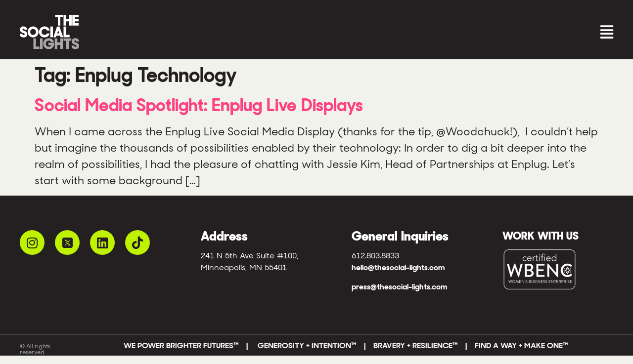

--- FILE ---
content_type: text/html; charset=UTF-8
request_url: https://thesociallights.com/tag/enplug-technology/
body_size: 13380
content:
<!doctype html>
<html lang="en-US">
<head>
	<meta charset="UTF-8">
	<meta name="viewport" content="width=device-width, initial-scale=1">
	<link rel="profile" href="https://gmpg.org/xfn/11">
	<meta name='robots' content='index, follow, max-image-preview:large, max-snippet:-1, max-video-preview:-1' />
	<style>img:is([sizes="auto" i], [sizes^="auto," i]) { contain-intrinsic-size: 3000px 1500px }</style>
	
	<!-- This site is optimized with the Yoast SEO plugin v26.8 - https://yoast.com/product/yoast-seo-wordpress/ -->
	<title>Enplug Technology Archives - The Social Lights</title>
	<link rel="canonical" href="https://thesociallights.com/tag/enplug-technology/" />
	<meta property="og:locale" content="en_US" />
	<meta property="og:type" content="article" />
	<meta property="og:title" content="Enplug Technology Archives - The Social Lights" />
	<meta property="og:url" content="https://thesociallights.com/tag/enplug-technology/" />
	<meta property="og:site_name" content="The Social Lights" />
	<meta property="og:image" content="https://thesociallights.com/wp-content/uploads/2022/02/the-social-lights-social.jpg" />
	<meta property="og:image:width" content="1200" />
	<meta property="og:image:height" content="630" />
	<meta property="og:image:type" content="image/jpeg" />
	<meta name="twitter:card" content="summary_large_image" />
	<meta name="twitter:site" content="@thesociallights" />
	<script type="application/ld+json" class="yoast-schema-graph">{"@context":"https://schema.org","@graph":[{"@type":"CollectionPage","@id":"https://thesociallights.com/tag/enplug-technology/","url":"https://thesociallights.com/tag/enplug-technology/","name":"Enplug Technology Archives - The Social Lights","isPartOf":{"@id":"https://thesociallights.com/#website"},"primaryImageOfPage":{"@id":"https://thesociallights.com/tag/enplug-technology/#primaryimage"},"image":{"@id":"https://thesociallights.com/tag/enplug-technology/#primaryimage"},"thumbnailUrl":"","breadcrumb":{"@id":"https://thesociallights.com/tag/enplug-technology/#breadcrumb"},"inLanguage":"en-US"},{"@type":"ImageObject","inLanguage":"en-US","@id":"https://thesociallights.com/tag/enplug-technology/#primaryimage","url":"","contentUrl":""},{"@type":"BreadcrumbList","@id":"https://thesociallights.com/tag/enplug-technology/#breadcrumb","itemListElement":[{"@type":"ListItem","position":1,"name":"Home","item":"https://thesociallights.com/"},{"@type":"ListItem","position":2,"name":"Enplug Technology"}]},{"@type":"WebSite","@id":"https://thesociallights.com/#website","url":"https://thesociallights.com/","name":"The Social Lights","description":"Social Media Marketing Consultancy","publisher":{"@id":"https://thesociallights.com/#organization"},"potentialAction":[{"@type":"SearchAction","target":{"@type":"EntryPoint","urlTemplate":"https://thesociallights.com/?s={search_term_string}"},"query-input":{"@type":"PropertyValueSpecification","valueRequired":true,"valueName":"search_term_string"}}],"inLanguage":"en-US"},{"@type":"Organization","@id":"https://thesociallights.com/#organization","name":"The Social Lights","url":"https://thesociallights.com/","logo":{"@type":"ImageObject","inLanguage":"en-US","@id":"https://thesociallights.com/#/schema/logo/image/","url":"https://thesociallights.com/wp-content/uploads/2022/02/the-social-lights-social.jpg","contentUrl":"https://thesociallights.com/wp-content/uploads/2022/02/the-social-lights-social.jpg","width":1200,"height":630,"caption":"The Social Lights"},"image":{"@id":"https://thesociallights.com/#/schema/logo/image/"},"sameAs":["https://www.facebook.com/TheSocialLights/","https://x.com/thesociallights","https://www.instagram.com/thesociallights/?hl=en","https://www.linkedin.com/company/thesociallights/"]}]}</script>
	<!-- / Yoast SEO plugin. -->


<link rel='dns-prefetch' href='//js.hs-scripts.com' />
<link rel="alternate" type="application/rss+xml" title="The Social Lights &raquo; Feed" href="https://thesociallights.com/feed/" />
<link rel="alternate" type="application/rss+xml" title="The Social Lights &raquo; Enplug Technology Tag Feed" href="https://thesociallights.com/tag/enplug-technology/feed/" />
<script>
window._wpemojiSettings = {"baseUrl":"https:\/\/s.w.org\/images\/core\/emoji\/16.0.1\/72x72\/","ext":".png","svgUrl":"https:\/\/s.w.org\/images\/core\/emoji\/16.0.1\/svg\/","svgExt":".svg","source":{"concatemoji":"https:\/\/thesociallights.com\/wp-includes\/js\/wp-emoji-release.min.js?ver=6.8.3"}};
/*! This file is auto-generated */
!function(s,n){var o,i,e;function c(e){try{var t={supportTests:e,timestamp:(new Date).valueOf()};sessionStorage.setItem(o,JSON.stringify(t))}catch(e){}}function p(e,t,n){e.clearRect(0,0,e.canvas.width,e.canvas.height),e.fillText(t,0,0);var t=new Uint32Array(e.getImageData(0,0,e.canvas.width,e.canvas.height).data),a=(e.clearRect(0,0,e.canvas.width,e.canvas.height),e.fillText(n,0,0),new Uint32Array(e.getImageData(0,0,e.canvas.width,e.canvas.height).data));return t.every(function(e,t){return e===a[t]})}function u(e,t){e.clearRect(0,0,e.canvas.width,e.canvas.height),e.fillText(t,0,0);for(var n=e.getImageData(16,16,1,1),a=0;a<n.data.length;a++)if(0!==n.data[a])return!1;return!0}function f(e,t,n,a){switch(t){case"flag":return n(e,"\ud83c\udff3\ufe0f\u200d\u26a7\ufe0f","\ud83c\udff3\ufe0f\u200b\u26a7\ufe0f")?!1:!n(e,"\ud83c\udde8\ud83c\uddf6","\ud83c\udde8\u200b\ud83c\uddf6")&&!n(e,"\ud83c\udff4\udb40\udc67\udb40\udc62\udb40\udc65\udb40\udc6e\udb40\udc67\udb40\udc7f","\ud83c\udff4\u200b\udb40\udc67\u200b\udb40\udc62\u200b\udb40\udc65\u200b\udb40\udc6e\u200b\udb40\udc67\u200b\udb40\udc7f");case"emoji":return!a(e,"\ud83e\udedf")}return!1}function g(e,t,n,a){var r="undefined"!=typeof WorkerGlobalScope&&self instanceof WorkerGlobalScope?new OffscreenCanvas(300,150):s.createElement("canvas"),o=r.getContext("2d",{willReadFrequently:!0}),i=(o.textBaseline="top",o.font="600 32px Arial",{});return e.forEach(function(e){i[e]=t(o,e,n,a)}),i}function t(e){var t=s.createElement("script");t.src=e,t.defer=!0,s.head.appendChild(t)}"undefined"!=typeof Promise&&(o="wpEmojiSettingsSupports",i=["flag","emoji"],n.supports={everything:!0,everythingExceptFlag:!0},e=new Promise(function(e){s.addEventListener("DOMContentLoaded",e,{once:!0})}),new Promise(function(t){var n=function(){try{var e=JSON.parse(sessionStorage.getItem(o));if("object"==typeof e&&"number"==typeof e.timestamp&&(new Date).valueOf()<e.timestamp+604800&&"object"==typeof e.supportTests)return e.supportTests}catch(e){}return null}();if(!n){if("undefined"!=typeof Worker&&"undefined"!=typeof OffscreenCanvas&&"undefined"!=typeof URL&&URL.createObjectURL&&"undefined"!=typeof Blob)try{var e="postMessage("+g.toString()+"("+[JSON.stringify(i),f.toString(),p.toString(),u.toString()].join(",")+"));",a=new Blob([e],{type:"text/javascript"}),r=new Worker(URL.createObjectURL(a),{name:"wpTestEmojiSupports"});return void(r.onmessage=function(e){c(n=e.data),r.terminate(),t(n)})}catch(e){}c(n=g(i,f,p,u))}t(n)}).then(function(e){for(var t in e)n.supports[t]=e[t],n.supports.everything=n.supports.everything&&n.supports[t],"flag"!==t&&(n.supports.everythingExceptFlag=n.supports.everythingExceptFlag&&n.supports[t]);n.supports.everythingExceptFlag=n.supports.everythingExceptFlag&&!n.supports.flag,n.DOMReady=!1,n.readyCallback=function(){n.DOMReady=!0}}).then(function(){return e}).then(function(){var e;n.supports.everything||(n.readyCallback(),(e=n.source||{}).concatemoji?t(e.concatemoji):e.wpemoji&&e.twemoji&&(t(e.twemoji),t(e.wpemoji)))}))}((window,document),window._wpemojiSettings);
</script>
<style id='wp-emoji-styles-inline-css'>

	img.wp-smiley, img.emoji {
		display: inline !important;
		border: none !important;
		box-shadow: none !important;
		height: 1em !important;
		width: 1em !important;
		margin: 0 0.07em !important;
		vertical-align: -0.1em !important;
		background: none !important;
		padding: 0 !important;
	}
</style>
<link rel='stylesheet' id='wp-block-library-css' href='https://thesociallights.com/wp-includes/css/dist/block-library/style.min.css?ver=6.8.3' media='all' />
<style id='classic-theme-styles-inline-css'>
/*! This file is auto-generated */
.wp-block-button__link{color:#fff;background-color:#32373c;border-radius:9999px;box-shadow:none;text-decoration:none;padding:calc(.667em + 2px) calc(1.333em + 2px);font-size:1.125em}.wp-block-file__button{background:#32373c;color:#fff;text-decoration:none}
</style>
<style id='atlb-timeline-block-style-inline-css'>
.wp-block-atlb-timeline-block{display:flex;flex-direction:column;justify-content:space-between;position:relative}.wp-block-atlb-timeline-block .wp-block-atlb-single-timeline-item{display:grid;position:relative;z-index:9}.wp-block-atlb-timeline-block .timeline__marker{box-sizing:border-box;line-height:1;order:2}.wp-block-atlb-timeline-block .timeline__marker i{text-align:center}.wp-block-atlb-timeline-block .timeline__content{box-sizing:border-box;order:1;position:relative}.wp-block-atlb-timeline-block .timeline__content.box__shadow{box-shadow:0 0 5px rgba(0,0,0,.1)}.wp-block-atlb-timeline-block .timeline__date{box-sizing:border-box;display:flex}.wp-block-atlb-timeline-block .time__date_content.enabled__box_shadow{box-shadow:0 0 5px rgba(0,0,0,.1)}.wp-block-atlb-timeline-block .event__date{margin:0!important}.wp-block-atlb-timeline-block .timeline__bar{bottom:0;position:absolute;top:0;z-index:0}@media screen and (min-width:1025px){.wp-block-atlb-timeline-block.desk_center_layout .wp-block-atlb-single-timeline-item{align-items:center;grid-template-columns:1fr auto 1fr}.wp-block-atlb-timeline-block.desk_center_layout .wp-block-atlb-single-timeline-item .timeline__bar{left:50%}.wp-block-atlb-timeline-block.desk_center_layout .wp-block-atlb-single-timeline-item .timeline__marker{margin:0 15px}.wp-block-atlb-timeline-block.desk_center_layout :nth-child(odd) .timeline__date{justify-content:flex-start;order:3}.wp-block-atlb-timeline-block.desk_center_layout :nth-child(odd) .timeline__content{order:1}.wp-block-atlb-timeline-block.desk_center_layout :nth-child(2n) .timeline__date{justify-content:flex-end;order:1;text-align:right}.wp-block-atlb-timeline-block.desk_center_layout :nth-child(2n) .timeline__content{order:3}.wp-block-atlb-timeline-block.desk_center_layout .timeline__bar{left:50%}.wp-block-atlb-timeline-block.desk_right_layout .wp-block-atlb-single-timeline-item{align-items:flex-end;grid-template-columns:1fr;padding-right:30px}.wp-block-atlb-timeline-block.desk_right_layout .wp-block-atlb-single-timeline-item .timeline__content{text-align:right}.wp-block-atlb-timeline-block.desk_right_layout .wp-block-atlb-single-timeline-item .timeline__date{justify-content:flex-end;margin-bottom:10px}.wp-block-atlb-timeline-block.desk_right_layout .wp-block-atlb-single-timeline-item .timeline__marker{position:absolute;right:0;top:50%}.wp-block-atlb-timeline-block.desk_right_layout .timeline__bar{right:0}.wp-block-atlb-timeline-block.desk_left_layout .wp-block-atlb-single-timeline-item{align-items:flex-start;grid-template-columns:1fr;padding-left:30px}.wp-block-atlb-timeline-block.desk_left_layout .wp-block-atlb-single-timeline-item .timeline__date{margin-bottom:10px}.wp-block-atlb-timeline-block.desk_left_layout .wp-block-atlb-single-timeline-item .timeline__marker{left:0;position:absolute;top:50%}.wp-block-atlb-timeline-block.desk_left_layout .timeline__bar{left:0}}@media screen and (min-width:768px)and (max-width:1024px){.wp-block-atlb-timeline-block.tab_center_layout .wp-block-atlb-single-timeline-item{align-items:center;grid-template-columns:1fr auto 1fr}.wp-block-atlb-timeline-block.tab_center_layout .wp-block-atlb-single-timeline-item .timeline__bar{left:50%}.wp-block-atlb-timeline-block.tab_center_layout .wp-block-atlb-single-timeline-item .timeline__marker{margin:0 15px}.wp-block-atlb-timeline-block.tab_center_layout :nth-child(odd) .timeline__date{justify-content:flex-start;order:3}.wp-block-atlb-timeline-block.tab_center_layout :nth-child(odd) .timeline__content{order:1}.wp-block-atlb-timeline-block.tab_center_layout :nth-child(2n) .timeline__date{justify-content:flex-end;order:1;text-align:right}.wp-block-atlb-timeline-block.tab_center_layout :nth-child(2n) .timeline__content{order:3}.wp-block-atlb-timeline-block.tab_center_layout .timeline__bar{left:50%}.wp-block-atlb-timeline-block.tab_right_layout .wp-block-atlb-single-timeline-item{align-items:flex-end;grid-template-columns:1fr;padding-right:30px}.wp-block-atlb-timeline-block.tab_right_layout .wp-block-atlb-single-timeline-item .timeline__content{text-align:right}.wp-block-atlb-timeline-block.tab_right_layout .wp-block-atlb-single-timeline-item .timeline__date{justify-content:flex-end;margin-bottom:10px}.wp-block-atlb-timeline-block.tab_right_layout .wp-block-atlb-single-timeline-item .timeline__marker{position:absolute;right:0;top:50%}.wp-block-atlb-timeline-block.tab_right_layout .timeline__bar{right:0}.wp-block-atlb-timeline-block.tab_left_layout .wp-block-atlb-single-timeline-item{align-items:flex-start;grid-template-columns:1fr;padding-left:30px}.wp-block-atlb-timeline-block.tab_left_layout .wp-block-atlb-single-timeline-item .timeline__date{margin-bottom:10px}.wp-block-atlb-timeline-block.tab_left_layout .wp-block-atlb-single-timeline-item .timeline__marker{left:0;position:absolute;top:50%}.wp-block-atlb-timeline-block.tab_left_layout .timeline__bar{left:0}}@media screen and (max-width:767px){.wp-block-atlb-timeline-block.mob_center_layout .wp-block-atlb-single-timeline-item{align-items:center;grid-template-columns:1fr auto 1fr}.wp-block-atlb-timeline-block.mob_center_layout .wp-block-atlb-single-timeline-item .timeline__bar{left:50%}.wp-block-atlb-timeline-block.mob_center_layout .wp-block-atlb-single-timeline-item .timeline__marker{margin:0 15px}.wp-block-atlb-timeline-block.mob_center_layout :nth-child(odd) .timeline__date{justify-content:flex-start;order:3}.wp-block-atlb-timeline-block.mob_center_layout :nth-child(odd) .timeline__content{order:1}.wp-block-atlb-timeline-block.mob_center_layout :nth-child(2n) .timeline__date{justify-content:flex-end;order:1;text-align:right}.wp-block-atlb-timeline-block.mob_center_layout :nth-child(2n) .timeline__content{order:3}.wp-block-atlb-timeline-block.mob_center_layout .timeline__bar{left:50%}.wp-block-atlb-timeline-block.mob_right_layout .wp-block-atlb-single-timeline-item{align-items:flex-end;grid-template-columns:1fr;padding-right:20px}.wp-block-atlb-timeline-block.mob_right_layout .wp-block-atlb-single-timeline-item .timeline__content{text-align:right}.wp-block-atlb-timeline-block.mob_right_layout .wp-block-atlb-single-timeline-item .timeline__date{justify-content:flex-end;margin-bottom:10px}.wp-block-atlb-timeline-block.mob_right_layout .wp-block-atlb-single-timeline-item .timeline__marker{position:absolute;right:0;top:50%}.wp-block-atlb-timeline-block.mob_right_layout .timeline__bar{right:0}.wp-block-atlb-timeline-block.mob_left_layout .wp-block-atlb-single-timeline-item{align-items:flex-start;grid-template-columns:1fr;padding-left:20px}.wp-block-atlb-timeline-block.mob_left_layout .wp-block-atlb-single-timeline-item .timeline__date{margin-bottom:10px}.wp-block-atlb-timeline-block.mob_left_layout .wp-block-atlb-single-timeline-item .timeline__marker{left:0;position:absolute;top:50%}.wp-block-atlb-timeline-block.mob_left_layout .timeline__bar{left:0}}

</style>
<link rel='stylesheet' id='atlb-block-icons-css' href='https://thesociallights.com/wp-content/plugins/advanced-timeline-block/includes/css/all.min.css?ver=2.1.2' media='all' />
<style id='global-styles-inline-css'>
:root{--wp--preset--aspect-ratio--square: 1;--wp--preset--aspect-ratio--4-3: 4/3;--wp--preset--aspect-ratio--3-4: 3/4;--wp--preset--aspect-ratio--3-2: 3/2;--wp--preset--aspect-ratio--2-3: 2/3;--wp--preset--aspect-ratio--16-9: 16/9;--wp--preset--aspect-ratio--9-16: 9/16;--wp--preset--color--black: #000000;--wp--preset--color--cyan-bluish-gray: #abb8c3;--wp--preset--color--white: #ffffff;--wp--preset--color--pale-pink: #f78da7;--wp--preset--color--vivid-red: #cf2e2e;--wp--preset--color--luminous-vivid-orange: #ff6900;--wp--preset--color--luminous-vivid-amber: #fcb900;--wp--preset--color--light-green-cyan: #7bdcb5;--wp--preset--color--vivid-green-cyan: #00d084;--wp--preset--color--pale-cyan-blue: #8ed1fc;--wp--preset--color--vivid-cyan-blue: #0693e3;--wp--preset--color--vivid-purple: #9b51e0;--wp--preset--gradient--vivid-cyan-blue-to-vivid-purple: linear-gradient(135deg,rgba(6,147,227,1) 0%,rgb(155,81,224) 100%);--wp--preset--gradient--light-green-cyan-to-vivid-green-cyan: linear-gradient(135deg,rgb(122,220,180) 0%,rgb(0,208,130) 100%);--wp--preset--gradient--luminous-vivid-amber-to-luminous-vivid-orange: linear-gradient(135deg,rgba(252,185,0,1) 0%,rgba(255,105,0,1) 100%);--wp--preset--gradient--luminous-vivid-orange-to-vivid-red: linear-gradient(135deg,rgba(255,105,0,1) 0%,rgb(207,46,46) 100%);--wp--preset--gradient--very-light-gray-to-cyan-bluish-gray: linear-gradient(135deg,rgb(238,238,238) 0%,rgb(169,184,195) 100%);--wp--preset--gradient--cool-to-warm-spectrum: linear-gradient(135deg,rgb(74,234,220) 0%,rgb(151,120,209) 20%,rgb(207,42,186) 40%,rgb(238,44,130) 60%,rgb(251,105,98) 80%,rgb(254,248,76) 100%);--wp--preset--gradient--blush-light-purple: linear-gradient(135deg,rgb(255,206,236) 0%,rgb(152,150,240) 100%);--wp--preset--gradient--blush-bordeaux: linear-gradient(135deg,rgb(254,205,165) 0%,rgb(254,45,45) 50%,rgb(107,0,62) 100%);--wp--preset--gradient--luminous-dusk: linear-gradient(135deg,rgb(255,203,112) 0%,rgb(199,81,192) 50%,rgb(65,88,208) 100%);--wp--preset--gradient--pale-ocean: linear-gradient(135deg,rgb(255,245,203) 0%,rgb(182,227,212) 50%,rgb(51,167,181) 100%);--wp--preset--gradient--electric-grass: linear-gradient(135deg,rgb(202,248,128) 0%,rgb(113,206,126) 100%);--wp--preset--gradient--midnight: linear-gradient(135deg,rgb(2,3,129) 0%,rgb(40,116,252) 100%);--wp--preset--font-size--small: 13px;--wp--preset--font-size--medium: 20px;--wp--preset--font-size--large: 36px;--wp--preset--font-size--x-large: 42px;--wp--preset--spacing--20: 0.44rem;--wp--preset--spacing--30: 0.67rem;--wp--preset--spacing--40: 1rem;--wp--preset--spacing--50: 1.5rem;--wp--preset--spacing--60: 2.25rem;--wp--preset--spacing--70: 3.38rem;--wp--preset--spacing--80: 5.06rem;--wp--preset--shadow--natural: 6px 6px 9px rgba(0, 0, 0, 0.2);--wp--preset--shadow--deep: 12px 12px 50px rgba(0, 0, 0, 0.4);--wp--preset--shadow--sharp: 6px 6px 0px rgba(0, 0, 0, 0.2);--wp--preset--shadow--outlined: 6px 6px 0px -3px rgba(255, 255, 255, 1), 6px 6px rgba(0, 0, 0, 1);--wp--preset--shadow--crisp: 6px 6px 0px rgba(0, 0, 0, 1);}:where(.is-layout-flex){gap: 0.5em;}:where(.is-layout-grid){gap: 0.5em;}body .is-layout-flex{display: flex;}.is-layout-flex{flex-wrap: wrap;align-items: center;}.is-layout-flex > :is(*, div){margin: 0;}body .is-layout-grid{display: grid;}.is-layout-grid > :is(*, div){margin: 0;}:where(.wp-block-columns.is-layout-flex){gap: 2em;}:where(.wp-block-columns.is-layout-grid){gap: 2em;}:where(.wp-block-post-template.is-layout-flex){gap: 1.25em;}:where(.wp-block-post-template.is-layout-grid){gap: 1.25em;}.has-black-color{color: var(--wp--preset--color--black) !important;}.has-cyan-bluish-gray-color{color: var(--wp--preset--color--cyan-bluish-gray) !important;}.has-white-color{color: var(--wp--preset--color--white) !important;}.has-pale-pink-color{color: var(--wp--preset--color--pale-pink) !important;}.has-vivid-red-color{color: var(--wp--preset--color--vivid-red) !important;}.has-luminous-vivid-orange-color{color: var(--wp--preset--color--luminous-vivid-orange) !important;}.has-luminous-vivid-amber-color{color: var(--wp--preset--color--luminous-vivid-amber) !important;}.has-light-green-cyan-color{color: var(--wp--preset--color--light-green-cyan) !important;}.has-vivid-green-cyan-color{color: var(--wp--preset--color--vivid-green-cyan) !important;}.has-pale-cyan-blue-color{color: var(--wp--preset--color--pale-cyan-blue) !important;}.has-vivid-cyan-blue-color{color: var(--wp--preset--color--vivid-cyan-blue) !important;}.has-vivid-purple-color{color: var(--wp--preset--color--vivid-purple) !important;}.has-black-background-color{background-color: var(--wp--preset--color--black) !important;}.has-cyan-bluish-gray-background-color{background-color: var(--wp--preset--color--cyan-bluish-gray) !important;}.has-white-background-color{background-color: var(--wp--preset--color--white) !important;}.has-pale-pink-background-color{background-color: var(--wp--preset--color--pale-pink) !important;}.has-vivid-red-background-color{background-color: var(--wp--preset--color--vivid-red) !important;}.has-luminous-vivid-orange-background-color{background-color: var(--wp--preset--color--luminous-vivid-orange) !important;}.has-luminous-vivid-amber-background-color{background-color: var(--wp--preset--color--luminous-vivid-amber) !important;}.has-light-green-cyan-background-color{background-color: var(--wp--preset--color--light-green-cyan) !important;}.has-vivid-green-cyan-background-color{background-color: var(--wp--preset--color--vivid-green-cyan) !important;}.has-pale-cyan-blue-background-color{background-color: var(--wp--preset--color--pale-cyan-blue) !important;}.has-vivid-cyan-blue-background-color{background-color: var(--wp--preset--color--vivid-cyan-blue) !important;}.has-vivid-purple-background-color{background-color: var(--wp--preset--color--vivid-purple) !important;}.has-black-border-color{border-color: var(--wp--preset--color--black) !important;}.has-cyan-bluish-gray-border-color{border-color: var(--wp--preset--color--cyan-bluish-gray) !important;}.has-white-border-color{border-color: var(--wp--preset--color--white) !important;}.has-pale-pink-border-color{border-color: var(--wp--preset--color--pale-pink) !important;}.has-vivid-red-border-color{border-color: var(--wp--preset--color--vivid-red) !important;}.has-luminous-vivid-orange-border-color{border-color: var(--wp--preset--color--luminous-vivid-orange) !important;}.has-luminous-vivid-amber-border-color{border-color: var(--wp--preset--color--luminous-vivid-amber) !important;}.has-light-green-cyan-border-color{border-color: var(--wp--preset--color--light-green-cyan) !important;}.has-vivid-green-cyan-border-color{border-color: var(--wp--preset--color--vivid-green-cyan) !important;}.has-pale-cyan-blue-border-color{border-color: var(--wp--preset--color--pale-cyan-blue) !important;}.has-vivid-cyan-blue-border-color{border-color: var(--wp--preset--color--vivid-cyan-blue) !important;}.has-vivid-purple-border-color{border-color: var(--wp--preset--color--vivid-purple) !important;}.has-vivid-cyan-blue-to-vivid-purple-gradient-background{background: var(--wp--preset--gradient--vivid-cyan-blue-to-vivid-purple) !important;}.has-light-green-cyan-to-vivid-green-cyan-gradient-background{background: var(--wp--preset--gradient--light-green-cyan-to-vivid-green-cyan) !important;}.has-luminous-vivid-amber-to-luminous-vivid-orange-gradient-background{background: var(--wp--preset--gradient--luminous-vivid-amber-to-luminous-vivid-orange) !important;}.has-luminous-vivid-orange-to-vivid-red-gradient-background{background: var(--wp--preset--gradient--luminous-vivid-orange-to-vivid-red) !important;}.has-very-light-gray-to-cyan-bluish-gray-gradient-background{background: var(--wp--preset--gradient--very-light-gray-to-cyan-bluish-gray) !important;}.has-cool-to-warm-spectrum-gradient-background{background: var(--wp--preset--gradient--cool-to-warm-spectrum) !important;}.has-blush-light-purple-gradient-background{background: var(--wp--preset--gradient--blush-light-purple) !important;}.has-blush-bordeaux-gradient-background{background: var(--wp--preset--gradient--blush-bordeaux) !important;}.has-luminous-dusk-gradient-background{background: var(--wp--preset--gradient--luminous-dusk) !important;}.has-pale-ocean-gradient-background{background: var(--wp--preset--gradient--pale-ocean) !important;}.has-electric-grass-gradient-background{background: var(--wp--preset--gradient--electric-grass) !important;}.has-midnight-gradient-background{background: var(--wp--preset--gradient--midnight) !important;}.has-small-font-size{font-size: var(--wp--preset--font-size--small) !important;}.has-medium-font-size{font-size: var(--wp--preset--font-size--medium) !important;}.has-large-font-size{font-size: var(--wp--preset--font-size--large) !important;}.has-x-large-font-size{font-size: var(--wp--preset--font-size--x-large) !important;}
:where(.wp-block-post-template.is-layout-flex){gap: 1.25em;}:where(.wp-block-post-template.is-layout-grid){gap: 1.25em;}
:where(.wp-block-columns.is-layout-flex){gap: 2em;}:where(.wp-block-columns.is-layout-grid){gap: 2em;}
:root :where(.wp-block-pullquote){font-size: 1.5em;line-height: 1.6;}
</style>
<link rel='stylesheet' id='eae-css-css' href='https://thesociallights.com/wp-content/plugins/addon-elements-for-elementor-page-builder/assets/css/eae.min.css?ver=1.14' media='all' />
<link rel='stylesheet' id='eae-peel-css-css' href='https://thesociallights.com/wp-content/plugins/addon-elements-for-elementor-page-builder/assets/lib/peel/peel.css?ver=1.14' media='all' />
<link rel='stylesheet' id='font-awesome-4-shim-css' href='https://thesociallights.com/wp-content/plugins/elementor/assets/lib/font-awesome/css/v4-shims.min.css?ver=1.0' media='all' />
<link rel='stylesheet' id='font-awesome-5-all-css' href='https://thesociallights.com/wp-content/plugins/elementor/assets/lib/font-awesome/css/all.min.css?ver=1.0' media='all' />
<link rel='stylesheet' id='vegas-css-css' href='https://thesociallights.com/wp-content/plugins/addon-elements-for-elementor-page-builder/assets/lib/vegas/vegas.min.css?ver=2.4.0' media='all' />
<link rel='stylesheet' id='hello-elementor-css' href='https://thesociallights.com/wp-content/themes/hello-elementor/style.min.css?ver=3.1.1' media='all' />
<link rel='stylesheet' id='hello-elementor-theme-style-css' href='https://thesociallights.com/wp-content/themes/hello-elementor/theme.min.css?ver=3.1.1' media='all' />
<link rel='stylesheet' id='hello-elementor-header-footer-css' href='https://thesociallights.com/wp-content/themes/hello-elementor/header-footer.min.css?ver=3.1.1' media='all' />
<link rel='stylesheet' id='elementor-frontend-css' href='https://thesociallights.com/wp-content/plugins/elementor/assets/css/frontend.min.css?ver=3.27.3' media='all' />
<link rel='stylesheet' id='widget-image-css' href='https://thesociallights.com/wp-content/plugins/elementor/assets/css/widget-image.min.css?ver=3.27.3' media='all' />
<link rel='stylesheet' id='widget-social-icons-css' href='https://thesociallights.com/wp-content/plugins/elementor/assets/css/widget-social-icons.min.css?ver=3.27.3' media='all' />
<link rel='stylesheet' id='e-apple-webkit-css' href='https://thesociallights.com/wp-content/plugins/elementor/assets/css/conditionals/apple-webkit.min.css?ver=3.27.3' media='all' />
<link rel='stylesheet' id='widget-heading-css' href='https://thesociallights.com/wp-content/plugins/elementor/assets/css/widget-heading.min.css?ver=3.27.3' media='all' />
<link rel='stylesheet' id='widget-text-editor-css' href='https://thesociallights.com/wp-content/plugins/elementor/assets/css/widget-text-editor.min.css?ver=3.27.3' media='all' />
<link rel='stylesheet' id='elementor-icons-css' href='https://thesociallights.com/wp-content/plugins/elementor/assets/lib/eicons/css/elementor-icons.min.css?ver=5.35.0' media='all' />
<link rel='stylesheet' id='elementor-post-6-css' href='https://thesociallights.com/wp-content/uploads/elementor/css/post-6.css?ver=1739464763' media='all' />
<link rel='stylesheet' id='uael-frontend-css' href='https://thesociallights.com/wp-content/plugins/ultimate-elementor/assets/min-css/uael-frontend.min.css?ver=1.38.0' media='all' />
<link rel='stylesheet' id='uael-teammember-social-icons-css' href='https://thesociallights.com/wp-content/plugins/elementor/assets/css/widget-social-icons.min.css?ver=3.24.0' media='all' />
<link rel='stylesheet' id='uael-social-share-icons-brands-css' href='https://thesociallights.com/wp-content/plugins/elementor/assets/lib/font-awesome/css/brands.css?ver=5.15.3' media='all' />
<link rel='stylesheet' id='uael-social-share-icons-fontawesome-css' href='https://thesociallights.com/wp-content/plugins/elementor/assets/lib/font-awesome/css/fontawesome.css?ver=5.15.3' media='all' />
<link rel='stylesheet' id='uael-nav-menu-icons-css' href='https://thesociallights.com/wp-content/plugins/elementor/assets/lib/font-awesome/css/solid.css?ver=5.15.3' media='all' />
<link rel='stylesheet' id='elementor-post-1143-css' href='https://thesociallights.com/wp-content/uploads/elementor/css/post-1143.css?ver=1758810754' media='all' />
<link rel='stylesheet' id='elementor-post-1052-css' href='https://thesociallights.com/wp-content/uploads/elementor/css/post-1052.css?ver=1754399175' media='all' />
<link rel='stylesheet' id='hello-elementor-child-style-css' href='https://thesociallights.com/wp-content/themes/hello-theme-child-master/style.css?ver=1.0.0' media='all' />
<link rel='stylesheet' id='elementor-icons-shared-0-css' href='https://thesociallights.com/wp-content/plugins/elementor/assets/lib/font-awesome/css/fontawesome.min.css?ver=5.15.3' media='all' />
<link rel='stylesheet' id='elementor-icons-fa-solid-css' href='https://thesociallights.com/wp-content/plugins/elementor/assets/lib/font-awesome/css/solid.min.css?ver=5.15.3' media='all' />
<link rel='stylesheet' id='elementor-icons-fa-regular-css' href='https://thesociallights.com/wp-content/plugins/elementor/assets/lib/font-awesome/css/regular.min.css?ver=5.15.3' media='all' />
<link rel='stylesheet' id='elementor-icons-fa-brands-css' href='https://thesociallights.com/wp-content/plugins/elementor/assets/lib/font-awesome/css/brands.min.css?ver=5.15.3' media='all' />
<script src="https://thesociallights.com/wp-includes/js/jquery/jquery.min.js?ver=3.7.1" id="jquery-core-js"></script>
<script src="https://thesociallights.com/wp-includes/js/jquery/jquery-migrate.min.js?ver=3.4.1" id="jquery-migrate-js"></script>
<script src="https://thesociallights.com/wp-content/plugins/svg-support/vendor/DOMPurify/DOMPurify.min.js?ver=1.0.1" id="bodhi-dompurify-library-js"></script>
<script src="https://thesociallights.com/wp-content/plugins/svg-support/js/min/svgs-inline-min.js?ver=2.5.8" id="bodhi_svg_inline-js"></script>
<script id="bodhi_svg_inline-js-after">
cssTarget={"Bodhi":"img.style-svg","ForceInlineSVG":"style-svg"};ForceInlineSVGActive="false";frontSanitizationEnabled="on";
</script>
<script src="https://thesociallights.com/wp-content/plugins/addon-elements-for-elementor-page-builder/assets/js/iconHelper.js?ver=1.0" id="eae-iconHelper-js"></script>
<link rel="https://api.w.org/" href="https://thesociallights.com/wp-json/" /><link rel="alternate" title="JSON" type="application/json" href="https://thesociallights.com/wp-json/wp/v2/tags/298" /><link rel="EditURI" type="application/rsd+xml" title="RSD" href="https://thesociallights.com/xmlrpc.php?rsd" />
			<!-- DO NOT COPY THIS SNIPPET! Start of Page Analytics Tracking for HubSpot WordPress plugin v11.1.82-->
			<script class="hsq-set-content-id" data-content-id="listing-page">
				var _hsq = _hsq || [];
				_hsq.push(["setContentType", "listing-page"]);
			</script>
			<!-- DO NOT COPY THIS SNIPPET! End of Page Analytics Tracking for HubSpot WordPress plugin -->
			 <style> .ppw-ppf-input-container { background-color: #211d1e!important; padding: 250px!important; border-radius: px!important; } .ppw-ppf-input-container div.ppw-ppf-headline { font-size: px!important; font-weight: !important; color: #ffffff!important; } .ppw-ppf-input-container div.ppw-ppf-desc { font-size: px!important; font-weight: !important; color: #ffffff!important; } .ppw-ppf-input-container label.ppw-pwd-label { font-size: px!important; font-weight: !important; color: #ffffff!important; } div.ppwp-wrong-pw-error { font-size: px!important; font-weight: !important; color: #dc3232!important; background: !important; } .ppw-ppf-input-container input[type='submit'] { color: !important; background: !important; } .ppw-ppf-input-container input[type='submit']:hover { color: !important; background: !important; } .ppw-ppf-desc-below { font-size: px!important; font-weight: !important; color: #ffffff!important; } </style>  <style> .ppw-form { background-color: !important; padding: px!important; border-radius: px!important; } .ppw-headline.ppw-pcp-pf-headline { font-size: px!important; font-weight: !important; color: !important; } .ppw-description.ppw-pcp-pf-desc { font-size: px!important; font-weight: !important; color: !important; } .ppw-pcp-pf-desc-above-btn { display: block; } .ppw-pcp-pf-desc-below-form { font-size: px!important; font-weight: !important; color: !important; } .ppw-input label.ppw-pcp-password-label { font-size: px!important; font-weight: !important; color: !important; } .ppw-form input[type='submit'] { color: !important; background: !important; } .ppw-form input[type='submit']:hover { color: !important; background: !important; } div.ppw-error.ppw-pcp-pf-error-msg { font-size: px!important; font-weight: !important; color: #dc3232!important; background: !important; } </style> <meta name="generator" content="Elementor 3.27.3; features: additional_custom_breakpoints; settings: css_print_method-external, google_font-enabled, font_display-auto">
<!-- Global site tag (gtag.js) - Google Analytics -->
<script async src="https://www.googletagmanager.com/gtag/js?id=UA-37581642-3"></script>
<script>
  window.dataLayer = window.dataLayer || [];
  function gtag(){dataLayer.push(arguments);}
  gtag('js', new Date());

  gtag('config', 'UA-37581642-3');
</script>

			<style>
				.e-con.e-parent:nth-of-type(n+4):not(.e-lazyloaded):not(.e-no-lazyload),
				.e-con.e-parent:nth-of-type(n+4):not(.e-lazyloaded):not(.e-no-lazyload) * {
					background-image: none !important;
				}
				@media screen and (max-height: 1024px) {
					.e-con.e-parent:nth-of-type(n+3):not(.e-lazyloaded):not(.e-no-lazyload),
					.e-con.e-parent:nth-of-type(n+3):not(.e-lazyloaded):not(.e-no-lazyload) * {
						background-image: none !important;
					}
				}
				@media screen and (max-height: 640px) {
					.e-con.e-parent:nth-of-type(n+2):not(.e-lazyloaded):not(.e-no-lazyload),
					.e-con.e-parent:nth-of-type(n+2):not(.e-lazyloaded):not(.e-no-lazyload) * {
						background-image: none !important;
					}
				}
			</style>
						<meta name="theme-color" content="#F2F2ED">
			<link rel="icon" href="https://thesociallights.com/wp-content/uploads/2021/06/cropped-The-Social-Lights-Icon-32x32.png" sizes="32x32" />
<link rel="icon" href="https://thesociallights.com/wp-content/uploads/2021/06/cropped-The-Social-Lights-Icon-192x192.png" sizes="192x192" />
<link rel="apple-touch-icon" href="https://thesociallights.com/wp-content/uploads/2021/06/cropped-The-Social-Lights-Icon-180x180.png" />
<meta name="msapplication-TileImage" content="https://thesociallights.com/wp-content/uploads/2021/06/cropped-The-Social-Lights-Icon-270x270.png" />
</head>
<body class="archive tag tag-enplug-technology tag-298 wp-custom-logo wp-theme-hello-elementor wp-child-theme-hello-theme-child-master elementor-default elementor-kit-6">


<a class="skip-link screen-reader-text" href="#content">Skip to content</a>

		<div data-elementor-type="header" data-elementor-id="1143" class="elementor elementor-1143 elementor-location-header" data-elementor-post-type="elementor_library">
					<section class="has_eae_slider elementor-section elementor-top-section elementor-element elementor-element-6c1ec1b5 elementor-section-full_width elementor-section-height-min-height elementor-section-height-default elementor-section-items-middle" data-id="6c1ec1b5" data-element_type="section" data-settings="{&quot;background_background&quot;:&quot;classic&quot;}">
							<div class="elementor-background-overlay"></div>
							<div class="elementor-container elementor-column-gap-default">
					<div class="has_eae_slider elementor-column elementor-col-50 elementor-top-column elementor-element elementor-element-262961ca" data-id="262961ca" data-element_type="column">
			<div class="elementor-widget-wrap elementor-element-populated">
						<div class="elementor-element elementor-element-2a5c01cf elementor-widget elementor-widget-image" data-id="2a5c01cf" data-element_type="widget" data-widget_type="image.default">
				<div class="elementor-widget-container">
																<a href="https://thesociallights.com">
							<img fetchpriority="high" width="800" height="800" src="https://thesociallights.com/wp-content/uploads/2022/06/social-lights-logo.svg" class="attachment-large size-large wp-image-1058" alt="The Social Lights Logo" />								</a>
															</div>
				</div>
					</div>
		</div>
				<div class="has_eae_slider elementor-column elementor-col-50 elementor-top-column elementor-element elementor-element-49ad873e" data-id="49ad873e" data-element_type="column">
			<div class="elementor-widget-wrap elementor-element-populated">
						<div class="elementor-element elementor-element-8e2b8d9 uael-menu-item-space-between uael-submenu-icon-arrow uael-link-redirect-child elementor-widget elementor-widget-uael-nav-menu" data-id="8e2b8d9" data-element_type="widget" data-widget_type="uael-nav-menu.default">
				<div class="elementor-widget-container">
								<div class="uael-widget-container">
				<div role="button" class="uael-nav-menu__toggle elementor-clickable uael-flyout-trigger" tabindex="0">
					<span class="screen-reader-text">Flyout Menu</span>
						<div class="uael-nav-menu-icon" tabindex="0" >
							<i aria-hidden="true" class="fas fa-align-justify"></i>						</div>
										</div>
				<div class="uael-flyout-wrapper" >
					<div class="uael-flyout-overlay elementor-clickable"></div>
					<div class="uael-flyout-container">
						<div id="uael-flyout-content-id-8e2b8d9" class="uael-side uael-flyout-right uael-flyout-open" data-layout="right" data-flyout-type="normal">
							<div class="uael-flyout-content push">
																	<nav ><ul id="menu-1-8e2b8d9" class="uael-nav-menu"><li id="menu-item-1156" class="menu-item menu-item-type-post_type menu-item-object-page menu-item-home parent uael-creative-menu"><a href="https://thesociallights.com/" class = "uael-menu-item">Home</a></li>
<li id="menu-item-1032" class="menu-item menu-item-type-post_type menu-item-object-page parent uael-creative-menu"><a href="https://thesociallights.com/news/" class = "uael-menu-item">News</a></li>
<li id="menu-item-1151" class="menu-item menu-item-type-custom menu-item-object-custom parent uael-creative-menu"><a href="https://careers.thesociallights.com/" class = "uael-menu-item">Careers</a></li>
<li id="menu-item-12092" class="menu-item menu-item-type-post_type menu-item-object-page parent uael-creative-menu"><a href="https://thesociallights.com/workwithus/" class = "uael-menu-item">Work With Us</a></li>
<li id="menu-item-12301" class="menu-item menu-item-type-post_type menu-item-object-page parent uael-creative-menu"><a href="https://thesociallights.com/case-studies/" class = "uael-menu-item">Case Studies</a></li>
<li id="menu-item-12210" class="menu-item menu-item-type-post_type menu-item-object-page parent uael-creative-menu"><a href="https://thesociallights.com/about-us/" class = "uael-menu-item">About Us</a></li>
</ul></nav>
																	<div class="elementor-clickable uael-flyout-close" tabindex="0">
									<i aria-hidden="true" class="far fa-times-circle"></i>								</div>
							</div>
						</div>
					</div>
				</div>
			</div>
							</div>
				</div>
					</div>
		</div>
					</div>
		</section>
				</div>
		<main id="content" class="site-main">

			<div class="page-header">
			<h1 class="entry-title">Tag: <span>Enplug Technology</span></h1>		</div>
	
	<div class="page-content">
					<article class="post">
				<h2 class="entry-title"><a href="https://thesociallights.com/social-media-spotlight-enplug-live-displays/">Social Media Spotlight: Enplug Live Displays</a></h2><a href="https://thesociallights.com/social-media-spotlight-enplug-live-displays/"></a><p>When I came across the Enplug Live Social Media Display (thanks for the tip, @Woodchuck!),  I couldn&#8217;t help but imagine the thousands of possibilities enabled by their technology: In order to dig a bit deeper into the realm of possibilities, I had the pleasure of chatting with Jessie Kim, Head of Partnerships at Enplug. Let&#8217;s start with some background [&hellip;]</p>
			</article>
			</div>

	
</main>
		<div data-elementor-type="footer" data-elementor-id="1052" class="elementor elementor-1052 elementor-location-footer" data-elementor-post-type="elementor_library">
					<section class="has_eae_slider elementor-section elementor-top-section elementor-element elementor-element-496978a7 elementor-section-full_width elementor-section-height-default elementor-section-height-default" data-id="496978a7" data-element_type="section" data-settings="{&quot;background_background&quot;:&quot;classic&quot;}">
						<div class="elementor-container elementor-column-gap-default">
					<div class="has_eae_slider elementor-column elementor-col-25 elementor-top-column elementor-element elementor-element-697bc281" data-id="697bc281" data-element_type="column">
			<div class="elementor-widget-wrap elementor-element-populated">
						<div class="elementor-element elementor-element-7c8926f1 e-grid-align-left e-grid-align-mobile-left elementor-shape-rounded elementor-grid-0 elementor-widget elementor-widget-social-icons" data-id="7c8926f1" data-element_type="widget" data-widget_type="social-icons.default">
				<div class="elementor-widget-container">
							<div class="elementor-social-icons-wrapper elementor-grid">
							<span class="elementor-grid-item">
					<a class="elementor-icon elementor-social-icon elementor-social-icon-instagram elementor-repeater-item-e0d7f72" href="https://www.instagram.com/thesociallights/?hl=en" target="_blank">
						<span class="elementor-screen-only">Instagram</span>
						<i class="fab fa-instagram"></i>					</a>
				</span>
							<span class="elementor-grid-item">
					<a class="elementor-icon elementor-social-icon elementor-social-icon- elementor-repeater-item-dc10550" href="https://twitter.com/thesociallights" target="_blank">
						<span class="elementor-screen-only"></span>
						<svg xmlns="http://www.w3.org/2000/svg" viewBox="0 0 50 50" width="50px" height="50px"><path d="M 11 4 C 7.134 4 4 7.134 4 11 L 4 39 C 4 42.866 7.134 46 11 46 L 39 46 C 42.866 46 46 42.866 46 39 L 46 11 C 46 7.134 42.866 4 39 4 L 11 4 z M 13.085938 13 L 21.023438 13 L 26.660156 21.009766 L 33.5 13 L 36 13 L 27.789062 22.613281 L 37.914062 37 L 29.978516 37 L 23.4375 27.707031 L 15.5 37 L 13 37 L 22.308594 26.103516 L 13.085938 13 z M 16.914062 15 L 31.021484 35 L 34.085938 35 L 19.978516 15 L 16.914062 15 z"></path></svg>					</a>
				</span>
							<span class="elementor-grid-item">
					<a class="elementor-icon elementor-social-icon elementor-social-icon-linkedin elementor-repeater-item-e91c4f7" href="https://www.linkedin.com/company/thesociallights/" target="_blank">
						<span class="elementor-screen-only">Linkedin</span>
						<i class="fab fa-linkedin"></i>					</a>
				</span>
							<span class="elementor-grid-item">
					<a class="elementor-icon elementor-social-icon elementor-social-icon-tiktok elementor-repeater-item-0267196" href="https://www.tiktok.com/@thesociallights" target="_blank">
						<span class="elementor-screen-only">Tiktok</span>
						<i class="fab fa-tiktok"></i>					</a>
				</span>
					</div>
						</div>
				</div>
					</div>
		</div>
				<div class="has_eae_slider elementor-column elementor-col-25 elementor-top-column elementor-element elementor-element-7f337c6e" data-id="7f337c6e" data-element_type="column">
			<div class="elementor-widget-wrap elementor-element-populated">
						<div class="elementor-element elementor-element-39070ed8 elementor-widget elementor-widget-heading" data-id="39070ed8" data-element_type="widget" data-widget_type="heading.default">
				<div class="elementor-widget-container">
					<h3 class="elementor-heading-title elementor-size-default">Address</h3>				</div>
				</div>
				<div class="elementor-element elementor-element-9d9ff6e elementor-widget elementor-widget-text-editor" data-id="9d9ff6e" data-element_type="widget" data-settings="{&quot;_animation&quot;:&quot;none&quot;}" data-widget_type="text-editor.default">
				<div class="elementor-widget-container">
									<p><a href="https://maps.app.goo.gl/FhFxs3Bgyf2CRjvp6" target="_blank" rel="noopener">241 N 5th Ave Suite #100, Minneapolis, MN 55401</a></p>								</div>
				</div>
					</div>
		</div>
				<div class="has_eae_slider elementor-column elementor-col-25 elementor-top-column elementor-element elementor-element-1bb5ed45" data-id="1bb5ed45" data-element_type="column">
			<div class="elementor-widget-wrap elementor-element-populated">
						<div class="elementor-element elementor-element-816287e elementor-widget elementor-widget-heading" data-id="816287e" data-element_type="widget" data-widget_type="heading.default">
				<div class="elementor-widget-container">
					<h3 class="elementor-heading-title elementor-size-default">General Inquiries</h3>				</div>
				</div>
				<div class="elementor-element elementor-element-d16c9d0 elementor-widget elementor-widget-text-editor" data-id="d16c9d0" data-element_type="widget" data-settings="{&quot;_animation&quot;:&quot;none&quot;}" data-widget_type="text-editor.default">
				<div class="elementor-widget-container">
									<div><a href="tel:612-803-8833">612.803.8833</a></div>								</div>
				</div>
				<div class="elementor-element elementor-element-eddbe28 elementor-widget elementor-widget-text-editor" data-id="eddbe28" data-element_type="widget" data-settings="{&quot;_animation&quot;:&quot;none&quot;}" data-widget_type="text-editor.default">
				<div class="elementor-widget-container">
									<p><a href="mailto:hello@thesocial-lights.com">hello@thesocial-lights.com</a></p><p><a href="mailto:press@thesocial-lights.com">press@thesocial-lights.com</a></p>								</div>
				</div>
					</div>
		</div>
				<div class="has_eae_slider elementor-column elementor-col-25 elementor-top-column elementor-element elementor-element-62b9de8c" data-id="62b9de8c" data-element_type="column">
			<div class="elementor-widget-wrap elementor-element-populated">
						<div class="elementor-element elementor-element-1c685d05 elementor-widget elementor-widget-heading" data-id="1c685d05" data-element_type="widget" data-widget_type="heading.default">
				<div class="elementor-widget-container">
					<h3 class="elementor-heading-title elementor-size-default"><a href="/contact/">Work With Us</a></h3>				</div>
				</div>
				<div class="elementor-element elementor-element-dc0911d elementor-widget elementor-widget-image" data-id="dc0911d" data-element_type="widget" data-widget_type="image.default">
				<div class="elementor-widget-container">
															<img width="300" height="170" src="https://thesociallights.com/wp-content/uploads/2022/06/WBE_Seal_REVERSE-300x170.png" class="attachment-medium size-medium wp-image-1040" alt="" srcset="https://thesociallights.com/wp-content/uploads/2022/06/WBE_Seal_REVERSE-300x170.png 300w, https://thesociallights.com/wp-content/uploads/2022/06/WBE_Seal_REVERSE-1024x580.png 1024w, https://thesociallights.com/wp-content/uploads/2022/06/WBE_Seal_REVERSE-768x435.png 768w, https://thesociallights.com/wp-content/uploads/2022/06/WBE_Seal_REVERSE.png 1426w" sizes="(max-width: 300px) 100vw, 300px" />															</div>
				</div>
					</div>
		</div>
					</div>
		</section>
				<footer class="has_eae_slider elementor-section elementor-top-section elementor-element elementor-element-2dac09d1 elementor-section-height-min-height elementor-section-content-middle elementor-section-full_width elementor-section-height-default elementor-section-items-middle" data-id="2dac09d1" data-element_type="section" data-settings="{&quot;background_background&quot;:&quot;classic&quot;}">
						<div class="elementor-container elementor-column-gap-default">
					<div class="has_eae_slider elementor-column elementor-col-50 elementor-top-column elementor-element elementor-element-288959d4" data-id="288959d4" data-element_type="column">
			<div class="elementor-widget-wrap elementor-element-populated">
						<div class="elementor-element elementor-element-6dcb1130 elementor-widget elementor-widget-heading" data-id="6dcb1130" data-element_type="widget" data-widget_type="heading.default">
				<div class="elementor-widget-container">
					<h3 class="elementor-heading-title elementor-size-default">© All rights reserved</h3>				</div>
				</div>
					</div>
		</div>
				<div class="has_eae_slider elementor-column elementor-col-50 elementor-top-column elementor-element elementor-element-59ffecdd" data-id="59ffecdd" data-element_type="column">
			<div class="elementor-widget-wrap elementor-element-populated">
						<div class="elementor-element elementor-element-fb75609 elementor-widget elementor-widget-text-editor" data-id="fb75609" data-element_type="widget" data-settings="{&quot;_animation&quot;:&quot;none&quot;}" data-widget_type="text-editor.default">
				<div class="elementor-widget-container">
									<p><strong>WE POWER BRIGHTER FUTURES<span style="color: var( --e-global-color-40fa482 ); font-size: 1rem; background-color: var( --e-global-color-text );">™    |     </span></strong><strong><span style="color: var( --e-global-color-40fa482 ); font-size: 1rem; background-color: var( --e-global-color-text );">GENEROSITY + INTENTION™    |    BRAVERY + RESILIENCE™    |    FIND A WAY + MAKE ONE</span><span style="color: var( --e-global-color-40fa482 ); font-size: 1rem; background-color: var( --e-global-color-text );">™ </span></strong></p>								</div>
				</div>
					</div>
		</div>
					</div>
		</footer>
				</div>
		
<script type="speculationrules">
{"prefetch":[{"source":"document","where":{"and":[{"href_matches":"\/*"},{"not":{"href_matches":["\/wp-*.php","\/wp-admin\/*","\/wp-content\/uploads\/*","\/wp-content\/*","\/wp-content\/plugins\/*","\/wp-content\/themes\/hello-theme-child-master\/*","\/wp-content\/themes\/hello-elementor\/*","\/*\\?(.+)"]}},{"not":{"selector_matches":"a[rel~=\"nofollow\"]"}},{"not":{"selector_matches":".no-prefetch, .no-prefetch a"}}]},"eagerness":"conservative"}]}
</script>
			<script>
				const lazyloadRunObserver = () => {
					const lazyloadBackgrounds = document.querySelectorAll( `.e-con.e-parent:not(.e-lazyloaded)` );
					const lazyloadBackgroundObserver = new IntersectionObserver( ( entries ) => {
						entries.forEach( ( entry ) => {
							if ( entry.isIntersecting ) {
								let lazyloadBackground = entry.target;
								if( lazyloadBackground ) {
									lazyloadBackground.classList.add( 'e-lazyloaded' );
								}
								lazyloadBackgroundObserver.unobserve( entry.target );
							}
						});
					}, { rootMargin: '200px 0px 200px 0px' } );
					lazyloadBackgrounds.forEach( ( lazyloadBackground ) => {
						lazyloadBackgroundObserver.observe( lazyloadBackground );
					} );
				};
				const events = [
					'DOMContentLoaded',
					'elementor/lazyload/observe',
				];
				events.forEach( ( event ) => {
					document.addEventListener( event, lazyloadRunObserver );
				} );
			</script>
			<script id="leadin-script-loader-js-js-extra">
var leadin_wordpress = {"userRole":"visitor","pageType":"archive","leadinPluginVersion":"11.1.82"};
</script>
<script src="https://js.hs-scripts.com/9033283.js?integration=WordPress&amp;ver=11.1.82" id="leadin-script-loader-js-js"></script>
<script id="eae-main-js-extra">
var eae = {"ajaxurl":"https:\/\/thesociallights.com\/wp-admin\/admin-ajax.php","current_url":"aHR0cHM6Ly90aGVzb2NpYWxsaWdodHMuY29tL3RhZy9lbnBsdWctdGVjaG5vbG9neS8=","nonce":"9c8d778716","plugin_url":"https:\/\/thesociallights.com\/wp-content\/plugins\/addon-elements-for-elementor-page-builder\/"};
var eae_editor = {"plugin_url":"https:\/\/thesociallights.com\/wp-content\/plugins\/addon-elements-for-elementor-page-builder\/"};
</script>
<script src="https://thesociallights.com/wp-content/plugins/addon-elements-for-elementor-page-builder/assets/js/eae.min.js?ver=1.14" id="eae-main-js"></script>
<script src="https://thesociallights.com/wp-content/plugins/addon-elements-for-elementor-page-builder/build/index.min.js?ver=1.14" id="eae-index-js"></script>
<script src="https://thesociallights.com/wp-content/plugins/elementor/assets/lib/font-awesome/js/v4-shims.min.js?ver=1.0" id="font-awesome-4-shim-js"></script>
<script src="https://thesociallights.com/wp-content/plugins/addon-elements-for-elementor-page-builder/assets/js/animated-main.min.js?ver=1.0" id="animated-main-js"></script>
<script src="https://thesociallights.com/wp-content/plugins/addon-elements-for-elementor-page-builder/assets/js/particles.min.js?ver=2.0.0" id="eae-particles-js"></script>
<script src="https://thesociallights.com/wp-content/plugins/addon-elements-for-elementor-page-builder/assets/lib/magnific.min.js?ver=1.1.0" id="wts-magnific-js"></script>
<script src="https://thesociallights.com/wp-content/plugins/addon-elements-for-elementor-page-builder/assets/lib/vegas/vegas.min.js?ver=2.4.0" id="vegas-js"></script>
<script src="https://thesociallights.com/wp-content/plugins/ultimate-elementor/assets/min-js/uael-nav-menu.min.js?ver=1.38.0" id="uael-nav-menu-js"></script>
<script src="https://thesociallights.com/wp-content/plugins/ultimate-elementor/assets/lib/jquery-element-resize/jquery_resize.min.js?ver=1.38.0" id="uael-element-resize-js"></script>
<script src="https://thesociallights.com/wp-content/plugins/ultimate-elementor/assets/lib/js-cookie/js_cookie.min.js?ver=1.38.0" id="uael-cookie-lib-js"></script>
<script src="https://thesociallights.com/wp-content/plugins/elementor-pro/assets/js/webpack-pro.runtime.min.js?ver=3.27.3" id="elementor-pro-webpack-runtime-js"></script>
<script src="https://thesociallights.com/wp-content/plugins/elementor/assets/js/webpack.runtime.min.js?ver=3.27.3" id="elementor-webpack-runtime-js"></script>
<script src="https://thesociallights.com/wp-content/plugins/elementor/assets/js/frontend-modules.min.js?ver=3.27.3" id="elementor-frontend-modules-js"></script>
<script src="https://thesociallights.com/wp-includes/js/dist/hooks.min.js?ver=4d63a3d491d11ffd8ac6" id="wp-hooks-js"></script>
<script src="https://thesociallights.com/wp-includes/js/dist/i18n.min.js?ver=5e580eb46a90c2b997e6" id="wp-i18n-js"></script>
<script id="wp-i18n-js-after">
wp.i18n.setLocaleData( { 'text direction\u0004ltr': [ 'ltr' ] } );
</script>
<script id="elementor-pro-frontend-js-before">
var ElementorProFrontendConfig = {"ajaxurl":"https:\/\/thesociallights.com\/wp-admin\/admin-ajax.php","nonce":"cf2457d112","urls":{"assets":"https:\/\/thesociallights.com\/wp-content\/plugins\/elementor-pro\/assets\/","rest":"https:\/\/thesociallights.com\/wp-json\/"},"settings":{"lazy_load_background_images":true},"popup":{"hasPopUps":true},"shareButtonsNetworks":{"facebook":{"title":"Facebook","has_counter":true},"twitter":{"title":"Twitter"},"linkedin":{"title":"LinkedIn","has_counter":true},"pinterest":{"title":"Pinterest","has_counter":true},"reddit":{"title":"Reddit","has_counter":true},"vk":{"title":"VK","has_counter":true},"odnoklassniki":{"title":"OK","has_counter":true},"tumblr":{"title":"Tumblr"},"digg":{"title":"Digg"},"skype":{"title":"Skype"},"stumbleupon":{"title":"StumbleUpon","has_counter":true},"mix":{"title":"Mix"},"telegram":{"title":"Telegram"},"pocket":{"title":"Pocket","has_counter":true},"xing":{"title":"XING","has_counter":true},"whatsapp":{"title":"WhatsApp"},"email":{"title":"Email"},"print":{"title":"Print"},"x-twitter":{"title":"X"},"threads":{"title":"Threads"}},"facebook_sdk":{"lang":"en_US","app_id":""},"lottie":{"defaultAnimationUrl":"https:\/\/thesociallights.com\/wp-content\/plugins\/elementor-pro\/modules\/lottie\/assets\/animations\/default.json"}};
</script>
<script src="https://thesociallights.com/wp-content/plugins/elementor-pro/assets/js/frontend.min.js?ver=3.27.3" id="elementor-pro-frontend-js"></script>
<script src="https://thesociallights.com/wp-includes/js/jquery/ui/core.min.js?ver=1.13.3" id="jquery-ui-core-js"></script>
<script id="elementor-frontend-js-extra">
var uael_particles_script = {"uael_particles_url":"https:\/\/thesociallights.com\/wp-content\/plugins\/ultimate-elementor\/assets\/min-js\/uael-particles.min.js","particles_url":"https:\/\/thesociallights.com\/wp-content\/plugins\/ultimate-elementor\/assets\/lib\/particles\/particles.min.js","snowflakes_image":"https:\/\/thesociallights.com\/wp-content\/plugins\/ultimate-elementor\/assets\/img\/snowflake.svg","gift":"https:\/\/thesociallights.com\/wp-content\/plugins\/ultimate-elementor\/assets\/img\/gift.png","tree":"https:\/\/thesociallights.com\/wp-content\/plugins\/ultimate-elementor\/assets\/img\/tree.png","skull":"https:\/\/thesociallights.com\/wp-content\/plugins\/ultimate-elementor\/assets\/img\/skull.png","ghost":"https:\/\/thesociallights.com\/wp-content\/plugins\/ultimate-elementor\/assets\/img\/ghost.png","moon":"https:\/\/thesociallights.com\/wp-content\/plugins\/ultimate-elementor\/assets\/img\/moon.png","bat":"https:\/\/thesociallights.com\/wp-content\/plugins\/ultimate-elementor\/assets\/img\/bat.png","pumpkin":"https:\/\/thesociallights.com\/wp-content\/plugins\/ultimate-elementor\/assets\/img\/pumpkin.png"};
</script>
<script id="elementor-frontend-js-before">
var elementorFrontendConfig = {"environmentMode":{"edit":false,"wpPreview":false,"isScriptDebug":false},"i18n":{"shareOnFacebook":"Share on Facebook","shareOnTwitter":"Share on Twitter","pinIt":"Pin it","download":"Download","downloadImage":"Download image","fullscreen":"Fullscreen","zoom":"Zoom","share":"Share","playVideo":"Play Video","previous":"Previous","next":"Next","close":"Close","a11yCarouselPrevSlideMessage":"Previous slide","a11yCarouselNextSlideMessage":"Next slide","a11yCarouselFirstSlideMessage":"This is the first slide","a11yCarouselLastSlideMessage":"This is the last slide","a11yCarouselPaginationBulletMessage":"Go to slide"},"is_rtl":false,"breakpoints":{"xs":0,"sm":480,"md":768,"lg":1025,"xl":1440,"xxl":1600},"responsive":{"breakpoints":{"mobile":{"label":"Mobile Portrait","value":767,"default_value":767,"direction":"max","is_enabled":true},"mobile_extra":{"label":"Mobile Landscape","value":880,"default_value":880,"direction":"max","is_enabled":false},"tablet":{"label":"Tablet Portrait","value":1024,"default_value":1024,"direction":"max","is_enabled":true},"tablet_extra":{"label":"Tablet Landscape","value":1200,"default_value":1200,"direction":"max","is_enabled":false},"laptop":{"label":"Laptop","value":1366,"default_value":1366,"direction":"max","is_enabled":false},"widescreen":{"label":"Widescreen","value":2400,"default_value":2400,"direction":"min","is_enabled":false}},"hasCustomBreakpoints":false},"version":"3.27.3","is_static":false,"experimentalFeatures":{"additional_custom_breakpoints":true,"e_swiper_latest":true,"e_onboarding":true,"theme_builder_v2":true,"home_screen":true,"landing-pages":true,"editor_v2":true,"link-in-bio":true,"floating-buttons":true},"urls":{"assets":"https:\/\/thesociallights.com\/wp-content\/plugins\/elementor\/assets\/","ajaxurl":"https:\/\/thesociallights.com\/wp-admin\/admin-ajax.php","uploadUrl":"https:\/\/thesociallights.com\/wp-content\/uploads"},"nonces":{"floatingButtonsClickTracking":"0eee51dfe4"},"swiperClass":"swiper","settings":{"editorPreferences":[]},"kit":{"body_background_background":"classic","active_breakpoints":["viewport_mobile","viewport_tablet"],"global_image_lightbox":"yes","lightbox_enable_counter":"yes","lightbox_enable_fullscreen":"yes","lightbox_enable_zoom":"yes","lightbox_enable_share":"yes","lightbox_title_src":"title","lightbox_description_src":"description"},"post":{"id":0,"title":"Enplug Technology Archives - The Social Lights","excerpt":""}};
</script>
<script src="https://thesociallights.com/wp-content/plugins/elementor/assets/js/frontend.min.js?ver=3.27.3" id="elementor-frontend-js"></script>
<script id="elementor-frontend-js-after">
window.scope_array = [];
								window.backend = 0;
								jQuery.cachedScript = function( url, options ) {
									// Allow user to set any option except for dataType, cache, and url.
									options = jQuery.extend( options || {}, {
										dataType: "script",
										cache: true,
										url: url
									});
									// Return the jqXHR object so we can chain callbacks.
									return jQuery.ajax( options );
								};
							    jQuery( window ).on( "elementor/frontend/init", function() {
									elementorFrontend.hooks.addAction( "frontend/element_ready/global", function( $scope, $ ){
										if ( "undefined" == typeof $scope ) {
												return;
										}
										if ( $scope.hasClass( "uael-particle-yes" ) ) {
											window.scope_array.push( $scope );
											$scope.find(".uael-particle-wrapper").addClass("js-is-enabled");
										}else{
											return;
										}
										if(elementorFrontend.isEditMode() && $scope.find(".uael-particle-wrapper").hasClass("js-is-enabled") && window.backend == 0 ){
											var uael_url = uael_particles_script.uael_particles_url;

											jQuery.cachedScript( uael_url );
											window.backend = 1;
										}else if(elementorFrontend.isEditMode()){
											var uael_url = uael_particles_script.uael_particles_url;
											jQuery.cachedScript( uael_url ).done(function(){
												var flag = true;
											});
										}
									});
								});
								 jQuery( document ).on( "ready elementor/popup/show", () => {
									if ( jQuery.find( ".uael-particle-yes" ).length < 1 ) {
										return;
									}
									var uael_url = uael_particles_script.uael_particles_url;
									jQuery.cachedScript = function( url, options ) {
										// Allow user to set any option except for dataType, cache, and url.
										options = jQuery.extend( options || {}, {
											dataType: "script",
											cache: true,
											url: url
										});
										// Return the jqXHR object so we can chain callbacks.
										return jQuery.ajax( options );
									};
									jQuery.cachedScript( uael_url );
								});	
</script>
<script src="https://thesociallights.com/wp-content/plugins/elementor-pro/assets/js/elements-handlers.min.js?ver=3.27.3" id="pro-elements-handlers-js"></script>

<script>(function(){function c(){var b=a.contentDocument||a.contentWindow.document;if(b){var d=b.createElement('script');d.innerHTML="window.__CF$cv$params={r:'9c1395bdfc2514c2',t:'MTc2ODk2NDY3NC4wMDAwMDA='};var a=document.createElement('script');a.nonce='';a.src='/cdn-cgi/challenge-platform/scripts/jsd/main.js';document.getElementsByTagName('head')[0].appendChild(a);";b.getElementsByTagName('head')[0].appendChild(d)}}if(document.body){var a=document.createElement('iframe');a.height=1;a.width=1;a.style.position='absolute';a.style.top=0;a.style.left=0;a.style.border='none';a.style.visibility='hidden';document.body.appendChild(a);if('loading'!==document.readyState)c();else if(window.addEventListener)document.addEventListener('DOMContentLoaded',c);else{var e=document.onreadystatechange||function(){};document.onreadystatechange=function(b){e(b);'loading'!==document.readyState&&(document.onreadystatechange=e,c())}}}})();</script></body>
</html>


--- FILE ---
content_type: text/css
request_url: https://thesociallights.com/wp-content/uploads/elementor/css/post-6.css?ver=1739464763
body_size: 851
content:
.elementor-kit-6{--e-global-color-primary:#00756B;--e-global-color-secondary:#BFF200;--e-global-color-text:#241F21;--e-global-color-accent:#FFDE17;--e-global-color-40fa482:#F2F2ED;--e-global-color-077b22e:#241F21;--e-global-color-032f9a2:#FC4282;--e-global-color-6dba152:#44BDD9;--e-global-color-a044c49:#DD3333;--e-global-color-03fe2e7:#404042;--e-global-color-87dad31:#1C21B2;--e-global-color-1a78867:#FA8FA3;--e-global-typography-text-font-family:"Sharp Sans";--e-global-typography-text-font-size:1.4rem;--e-global-typography-text-font-weight:400;--e-global-typography-primary-font-family:"Sharp Sans";--e-global-typography-primary-font-size:1.6rem;--e-global-typography-primary-font-weight:700;--e-global-typography-accent-font-family:"Sharp Sans";--e-global-typography-accent-font-size:1.2rem;--e-global-typography-accent-font-weight:900;--e-global-typography-accent-font-style:italic;--e-global-typography-secondary-font-family:"Sharp Sans";--e-global-typography-secondary-font-size:2.5rem;--e-global-typography-secondary-font-weight:900;--e-global-typography-1a2a400-font-family:"Sharp Sans";--e-global-typography-1a2a400-font-size:3rem;--e-global-typography-1a2a400-font-weight:900;--e-global-typography-1a2a400-line-height:1em;--e-global-typography-0898962-font-family:"Sharp Sans";--e-global-typography-0898962-font-size:5rem;--e-global-typography-0898962-font-weight:900;--e-global-typography-0898962-line-height:1em;--e-global-typography-9f2e067-font-family:"Sharp Sans";--e-global-typography-9f2e067-font-size:1.2rem;--e-global-typography-9f2e067-font-weight:900;--e-global-typography-9f2e067-line-height:1em;--e-global-typography-10832d6-font-family:"Sharp Sans";--e-global-typography-10832d6-font-size:8em;--e-global-typography-10832d6-font-weight:900;--e-global-typography-10832d6-text-transform:uppercase;--e-global-typography-10832d6-line-height:0.8em;background-color:var( --e-global-color-40fa482 );color:var( --e-global-color-text );font-family:var( --e-global-typography-text-font-family ), Sans-serif;font-size:var( --e-global-typography-text-font-size );font-weight:var( --e-global-typography-text-font-weight );}.elementor-kit-6 button:hover,.elementor-kit-6 button:focus,.elementor-kit-6 input[type="button"]:hover,.elementor-kit-6 input[type="button"]:focus,.elementor-kit-6 input[type="submit"]:hover,.elementor-kit-6 input[type="submit"]:focus,.elementor-kit-6 .elementor-button:hover,.elementor-kit-6 .elementor-button:focus{background-color:#FFFFFF;}.elementor-kit-6 e-page-transition{background-color:var( --e-global-color-40fa482 );}.elementor-kit-6 a{color:var( --e-global-color-032f9a2 );}.elementor-kit-6 a:hover{color:var( --e-global-color-secondary );}.elementor-kit-6 h1{font-family:"Sharp Sans", Sans-serif;font-size:2.5rem;font-weight:700;}.elementor-kit-6 h2{font-family:"Sharp Sans", Sans-serif;font-size:2.2rem;font-weight:700;}.elementor-kit-6 h3{font-size:2rem;font-weight:700;}.elementor-kit-6 h4{font-size:1.8rem;font-weight:700;}.elementor-kit-6 button,.elementor-kit-6 input[type="button"],.elementor-kit-6 input[type="submit"],.elementor-kit-6 .elementor-button{font-family:"Sharp Sans", Sans-serif;font-weight:700;color:#FFFFFF;border-radius:20px 20px 20px 20px;padding:8px 32px 8px 32px;}.elementor-section.elementor-section-boxed > .elementor-container{max-width:1140px;}.e-con{--container-max-width:1140px;}.elementor-widget:not(:last-child){margin-block-end:20px;}.elementor-element{--widgets-spacing:20px 20px;--widgets-spacing-row:20px;--widgets-spacing-column:20px;}{}h1.entry-title{display:var(--page-title-display);}@media(max-width:1024px){.elementor-kit-6{--e-global-typography-10832d6-font-size:3.5em;--e-global-typography-10832d6-line-height:1em;font-size:var( --e-global-typography-text-font-size );}.elementor-section.elementor-section-boxed > .elementor-container{max-width:1024px;}.e-con{--container-max-width:1024px;}}@media(max-width:767px){.elementor-kit-6{--e-global-typography-10832d6-font-size:2.2em;font-size:var( --e-global-typography-text-font-size );}.elementor-section.elementor-section-boxed > .elementor-container{max-width:767px;}.e-con{--container-max-width:767px;}}/* Start custom CSS */.no-list {
    list-style: none;
    margin: 0;
    padding: 0;
}

.hs-form-field {
    margin-bottom: 20px;   
}

.hs-error-msgs {
    color: red;
}

.hs-button {
    border: 1px solid black !important;
    background: black !important;
}

/*.intro-title {*/
/*    font-size: 3.25vh;*/
/*}*//* End custom CSS */
/* Start Custom Fonts CSS */@font-face {
	font-family: 'Sharp Sans';
	font-style: normal;
	font-weight: 700;
	font-display: auto;
	src: url('https://thesociallights.com/wp-content/uploads/2022/06/SharpSansDispNo2-Bold.woff2') format('woff2');
}
@font-face {
	font-family: 'Sharp Sans';
	font-style: normal;
	font-weight: 500;
	font-display: auto;
	src: url('https://thesociallights.com/wp-content/uploads/2022/06/SharpSansDispNo2-Medium.woff2') format('woff2');
}
@font-face {
	font-family: 'Sharp Sans';
	font-style: normal;
	font-weight: 800;
	font-display: auto;
	src: url('https://thesociallights.com/wp-content/uploads/2022/06/SharpSansDispNo2-Extrabold.woff2') format('woff2');
}
/* End Custom Fonts CSS */

--- FILE ---
content_type: text/css
request_url: https://thesociallights.com/wp-content/uploads/elementor/css/post-1143.css?ver=1758810754
body_size: 835
content:
.elementor-1143 .elementor-element.elementor-element-6c1ec1b5 > .elementor-container{min-height:90px;}.elementor-1143 .elementor-element.elementor-element-6c1ec1b5{transition:background 0.3s, border 0.3s, border-radius 0.3s, box-shadow 0.3s;padding:20px 30px 10px 30px;z-index:100;}.elementor-1143 .elementor-element.elementor-element-6c1ec1b5 > .elementor-background-overlay{transition:background 0.3s, border-radius 0.3s, opacity 0.3s;}.elementor-1143 .elementor-element.elementor-element-2a5c01cf{text-align:left;}.elementor-1143 .elementor-element.elementor-element-2a5c01cf img{width:120px;max-width:120px;}.elementor-bc-flex-widget .elementor-1143 .elementor-element.elementor-element-49ad873e.elementor-column .elementor-widget-wrap{align-items:center;}.elementor-1143 .elementor-element.elementor-element-49ad873e.elementor-column.elementor-element[data-element_type="column"] > .elementor-widget-wrap.elementor-element-populated{align-content:center;align-items:center;}.elementor-1143 .elementor-element.elementor-element-8e2b8d9 li.menu-item a{justify-content:space-between;}.elementor-1143 .elementor-element.elementor-element-8e2b8d9 .uael-flyout-wrapper .uael-side{width:300px;}.elementor-1143 .elementor-element.elementor-element-8e2b8d9 .uael-flyout-open.left{left:-300px;}.elementor-1143 .elementor-element.elementor-element-8e2b8d9 .uael-flyout-open.right{right:-300px;}.elementor-1143 .elementor-element.elementor-element-8e2b8d9 .menu-item a.uael-menu-item,.elementor-1143 .elementor-element.elementor-element-8e2b8d9 .menu-item a.uael-sub-menu-item{padding-left:15px;padding-right:15px;}.elementor-1143 .elementor-element.elementor-element-8e2b8d9 .menu-item a.uael-menu-item, .elementor-1143 .elementor-element.elementor-element-8e2b8d9 .menu-item a.uael-sub-menu-item{padding-top:15px;padding-bottom:15px;}.elementor-1143 .elementor-element.elementor-element-8e2b8d9 .sub-menu li a.uael-sub-menu-item,
						.elementor-1143 .elementor-element.elementor-element-8e2b8d9 nav.uael-dropdown li a.uael-menu-item,
						.elementor-1143 .elementor-element.elementor-element-8e2b8d9 nav.uael-dropdown li a.uael-sub-menu-item,
						.elementor-1143 .elementor-element.elementor-element-8e2b8d9 nav.uael-dropdown-expandible li a.uael-menu-item,
						.elementor-1143 .elementor-element.elementor-element-8e2b8d9 nav.uael-dropdown-expandible li a.uael-sub-menu-item{padding-left:15px;padding-right:15px;}.elementor-1143 .elementor-element.elementor-element-8e2b8d9 .sub-menu a.uael-sub-menu-item,
						 .elementor-1143 .elementor-element.elementor-element-8e2b8d9 nav.uael-dropdown li a.uael-menu-item,
						 .elementor-1143 .elementor-element.elementor-element-8e2b8d9 nav.uael-dropdown li a.uael-sub-menu-item,
						 .elementor-1143 .elementor-element.elementor-element-8e2b8d9 nav.uael-dropdown-expandible li a.uael-menu-item,
						 .elementor-1143 .elementor-element.elementor-element-8e2b8d9 nav.uael-dropdown-expandible li a.uael-sub-menu-item{padding-top:15px;padding-bottom:15px;}.elementor-1143 .elementor-element.elementor-element-8e2b8d9 .uael-nav-menu__toggle{margin-left:auto;margin-right:0;justify-content:flex-end;}.elementor-1143 .elementor-element.elementor-element-8e2b8d9 .uael-flyout-content{padding:30px;background-color:#000000;}.elementor-1143 .elementor-element.elementor-element-8e2b8d9 .menu-item a.uael-menu-item{font-family:var( --e-global-typography-primary-font-family ), Sans-serif;font-size:var( --e-global-typography-primary-font-size );font-weight:var( --e-global-typography-primary-font-weight );}.elementor-1143 .elementor-element.elementor-element-8e2b8d9 .menu-item a.uael-menu-item:not(.elementor-button), .elementor-1143 .elementor-element.elementor-element-8e2b8d9 .sub-menu a.uael-sub-menu-item{color:var( --e-global-color-40fa482 );}.elementor-1143 .elementor-element.elementor-element-8e2b8d9 .menu-item a.uael-menu-item:not(.elementor-button):hover,
								.elementor-1143 .elementor-element.elementor-element-8e2b8d9 .sub-menu a.uael-sub-menu-item:hover,
								.elementor-1143 .elementor-element.elementor-element-8e2b8d9 .menu-item.current-menu-item a.uael-menu-item:not(.elementor-button),
								.elementor-1143 .elementor-element.elementor-element-8e2b8d9 .menu-item a.uael-menu-item.highlighted:not(.elementor-button),
								.elementor-1143 .elementor-element.elementor-element-8e2b8d9 .menu-item a.uael-menu-item:not(.elementor-button):focus{color:#BFF200;}.elementor-1143 .elementor-element.elementor-element-8e2b8d9 .menu-item.current-menu-item a.uael-menu-item:not(.elementor-button),
								.elementor-1143 .elementor-element.elementor-element-8e2b8d9 .menu-item.current-menu-ancestor a.uael-menu-item:not(.elementor-button),
								.elementor-1143 .elementor-element.elementor-element-8e2b8d9 .menu-item.custom-menu-active a.uael-menu-item:not(.elementor-button){color:var( --e-global-color-secondary );}.elementor-1143 .elementor-element.elementor-element-8e2b8d9 .sub-menu,
								.elementor-1143 .elementor-element.elementor-element-8e2b8d9 nav.uael-dropdown,
								.elementor-1143 .elementor-element.elementor-element-8e2b8d9 .uael-nav-menu nav.uael-dropdown-expandible,
								.elementor-1143 .elementor-element.elementor-element-8e2b8d9 .uael-nav-menu nav.uael-dropdown-expandible .menu-item a.uael-menu-item,
								.elementor-1143 .elementor-element.elementor-element-8e2b8d9 .uael-nav-menu nav.uael-dropdown-expandible .menu-item .sub-menu,
								.elementor-1143 .elementor-element.elementor-element-8e2b8d9 nav.uael-dropdown .menu-item a.uael-menu-item,
								.elementor-1143 .elementor-element.elementor-element-8e2b8d9 nav.uael-dropdown .menu-item a.uael-sub-menu-item{background-color:#fff;}.elementor-1143 .elementor-element.elementor-element-8e2b8d9 .sub-menu li.menu-item:not(:last-child),
						.elementor-1143 .elementor-element.elementor-element-8e2b8d9 nav.uael-dropdown li.menu-item:not(:last-child),
						.elementor-1143 .elementor-element.elementor-element-8e2b8d9 nav.uael-dropdown-expandible li.menu-item:not(:last-child){border-bottom-style:solid;border-bottom-color:#c4c4c4;border-bottom-width:1px;}.elementor-1143 .elementor-element.elementor-element-8e2b8d9 div.uael-nav-menu-icon{color:#FFFFFF;}.elementor-1143 .elementor-element.elementor-element-8e2b8d9 div.uael-nav-menu-icon svg{fill:#FFFFFF;}.elementor-1143 .elementor-element.elementor-element-8e2b8d9 .uael-nav-menu-icon{font-size:30px;}.elementor-1143 .elementor-element.elementor-element-8e2b8d9 .uael-nav-menu-icon svg{font-size:30px;line-height:30px;height:30px;width:30px;}.elementor-1143 .elementor-element.elementor-element-8e2b8d9 .uael-flyout-close{color:var( --e-global-color-40fa482 );}.elementor-1143 .elementor-element.elementor-element-8e2b8d9 .uael-flyout-close svg{fill:var( --e-global-color-40fa482 );}.elementor-1143 .elementor-element.elementor-element-8e2b8d9 .uael-flyout-close svg, .elementor-1143 .elementor-element.elementor-element-8e2b8d9 .uael-flyout-close{height:25px;width:25px;font-size:25px;line-height:25px;}.elementor-1143:not(.elementor-motion-effects-element-type-background), .elementor-1143 > .elementor-motion-effects-container > .elementor-motion-effects-layer{background-color:var( --e-global-color-077b22e );}.elementor-theme-builder-content-area{height:400px;}.elementor-location-header:before, .elementor-location-footer:before{content:"";display:table;clear:both;}@media(max-width:1024px){.elementor-1143 .elementor-element.elementor-element-6c1ec1b5{margin-top:0px;margin-bottom:0px;padding:10px 20px 10px 20px;}.elementor-1143 .elementor-element.elementor-element-8e2b8d9 .menu-item a.uael-menu-item{font-size:var( --e-global-typography-primary-font-size );}}@media(max-width:767px){.elementor-1143 .elementor-element.elementor-element-6c1ec1b5{margin-top:0px;margin-bottom:0px;padding:6px 6px 6px 6px;}.elementor-1143 .elementor-element.elementor-element-262961ca{width:50%;}.elementor-1143 .elementor-element.elementor-element-2a5c01cf img{width:100px;max-width:100px;}.elementor-1143 .elementor-element.elementor-element-49ad873e{width:50%;}.elementor-1143 .elementor-element.elementor-element-8e2b8d9 .menu-item a.uael-menu-item{font-size:var( --e-global-typography-primary-font-size );}}

--- FILE ---
content_type: image/svg+xml
request_url: https://thesociallights.com/wp-content/uploads/2022/06/social-lights-logo.svg
body_size: 621
content:
<svg xmlns="http://www.w3.org/2000/svg" viewBox="0 0 729 421.5">
  <g id="the">
    <path fill="rgb(255,255,255)" class="fill-current text-white" d="M467.2 29.3h-32.7V0H530v29.3h-32.3v101.8h-30.5V29.3zM606.7 80.6H569v50.5h-31.4V0H569v49.8h37.7V0H638v131.1h-31.3V80.6zM645.5 0h77.8v29.1h-46.5v21.6h46.5v29h-46.5V102h46.5v29.1h-77.8V0z"></path>
  </g>

  <g id="social">
    <path fill="rgb(255,255,255)" class="fill-current text-white" d="M0 232.4h32.7v1.6c0 8.6 5.7 14.9 14.4 14.9 8.4 0 13.1-5 13.1-11.5 0-7.9-10.4-11.5-22.8-16.2-16.4-6.2-36-15.6-36-40.3 0-22.5 16.9-38.6 43.6-38.6 28.2 0 44.5 14.4 44.7 41.9h-31v-1.4c0-8.8-5-13.1-13.7-13.1-7.7 0-12.4 4.5-12.4 10.2 0 7.4 10.8 11.3 23.2 16.2 16.7 6.1 36.5 16 36.5 40.8 0 20.5-14.2 40.6-45.1 40.6C17.1 277.3 0 262 0 232.4zM96.3 209.8c0-37.2 29.6-67.4 67-67.4s67.2 30.2 67.2 67.4c0 37.4-29.5 67.4-67.2 67.4-37.4-.1-67-30.1-67-67.4zm102.7 0c0-20.1-15.4-36.6-35.7-36.6-20.3 0-35.4 16.5-35.4 36.6 0 19.9 14.9 36.5 35.4 36.5 20.6-.1 35.7-16.6 35.7-36.5zM236.4 209.8c0-37.4 29.3-67.4 67.9-67.4 31.1 0 57.1 21 64.3 50.1h-34.3c-5.6-12-15.4-19.4-30.7-19.4-20.3 0-35.4 16.5-35.4 36.6 0 19.9 14.9 36.5 35.4 36.5 14.4 0 24.6-6.8 30.2-18.1h34.8c-8.1 28.2-33.8 49-64.3 49-39 0-67.9-30-67.9-67.3zM375.6 144.2h31.6v131.1h-31.6V144.2zM457.5 144.2h30.2l44.9 131.1h-31.8l-6.3-19.2h-44l-6.3 19.2h-31.6l44.9-131.1zm2.5 83.4h25.1l-12.6-38.3-12.5 38.3zM537.6 144.2H569v101.1h42.7v30h-74.1V144.2z"></path>
  </g>

  <g id="lights">
    <path fill="rgba(255,255,255, .6)" class="fill-current text-white text-opacity-60" d="M166.8 288.4h31.5v101.2H241v30h-74.2V288.4zM248.6 288.4h31.6v131.2h-31.6V288.4zM287.7 354c0-37.9 28.9-67.4 68.6-67.4 31.6 0 55.9 20.1 63.6 47.4h-35.4c-5-10.8-15.1-17.2-29.5-17.2-21 0-36.1 16.3-36.1 37.2 0 20.8 15.6 37 36.3 37 17.1 0 26.8-7.5 31.6-19.2h-36.5v-29.3H422v12.2c0 35-25.3 66.6-67 66.6-37.5.1-67.3-29-67.3-67.3zM498.7 369.1H461v50.5h-31.4V288.4H461v49.8h37.7v-49.8H530v131.2h-31.3v-50.5zM570.2 317.7h-32.7v-29.3h95.6v29.3h-32.3v101.9h-30.6V317.7zM636.7 376.6h32.7v1.6c0 8.6 5.7 14.9 14.4 14.9 8.4 0 13.1-5 13.1-11.5 0-7.9-10.4-11.5-22.8-16.2-16.3-6.3-35.9-15.6-35.9-40.4 0-22.5 16.9-38.6 43.6-38.6 28.2 0 44.5 14.4 44.7 41.9h-31.1v-1.4c0-8.8-5-13.1-13.6-13.1-7.7 0-12.4 4.5-12.4 10.2 0 7.4 10.8 11.3 23.2 16.2 16.7 6.1 36.5 16 36.5 40.8 0 20.5-14.2 40.6-45.1 40.6-30.3-.1-47.3-15.3-47.3-45z"></path>
  </g>
</svg>